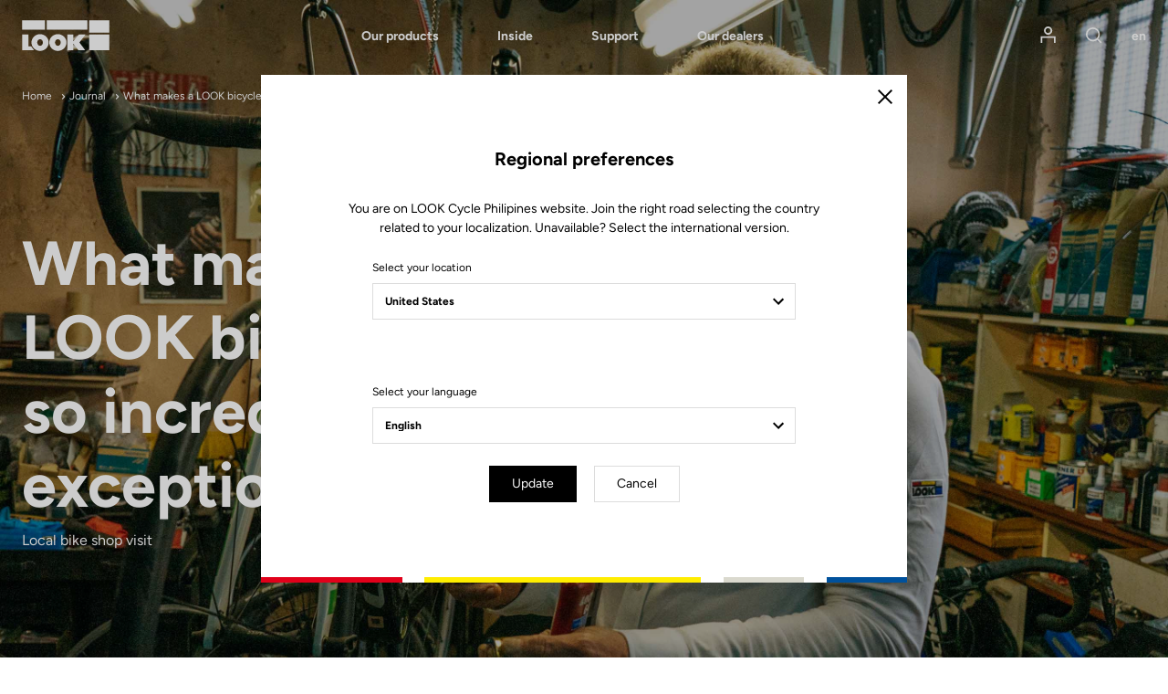

--- FILE ---
content_type: text/html; charset=UTF-8
request_url: https://www.lookcycle.com/ph-en/channel-selector?route=story_show&params={%22_locale%22:%22en%22,%22_channel%22:%22ph%22,%22slug%22:%22look-bicycle-incredibly-exceptional%22}&from=channel-checker&userChannel=/us
body_size: 2156
content:
<!-- Dialog Preferences -->
<div class="c-dialog__inner c-dialog__inner--middle c-separator c-separator--dialog c-separator--tertiary">
  <div class="c-dialog__heading">

    <!-- Button close only Mobile/Tablet Screen-->
    <button type="button" class="c-button c-button--close c-dialog__close js-preferences-dialog-close">
        <span class="c-icon c-icon--close">
          <svg width="14" height="14" viewBox="0 0 14 14" xmlns="http://www.w3.org/2000/svg"><path d="M7 5.728L12.728 0 14 1.273 8.273 7l5.728 5.728L12.728 14 7 8.273l-5.727 5.728L0 12.728 5.728 7 0 1.273 1.273 0z" fill="currentColor" fill-rule="nonzero"/></svg>

        </span>
      <span class="u-hidden">Close</span>
    </button><!-- /Button close -->

    <h4 class="u-h5 u-h4@tablet-up u-mb(xs)">Regional preferences</h4>
  </div>

  <div class="c-dialog__body">

          <p class="u-ta(center)">You are on LOOK Cycle Philipines website. Join the right road selecting the country related to your localization. Unavailable? Select the international version.</p>
    
    <!-- Form -->
    <form name="channel_selector" method="post" action="/ph-en/switch" class="u-m(auto) c-form" data-dont-wait-validation="" data-tm-action="{&quot;event&quot;:&quot;lookEventLab&quot;,&quot;category&quot;:&quot;Header&quot;,&quot;action&quot;:&quot;Language&quot;,&quot;label&quot;:&quot;$input[id=\&quot;channel_selector_channelLocale\&quot;]&quot;}">
    <div class="c-form__group">
          <label class="c-form__label" for="channel_selector_channel">Select your location</label>
        
  <select id="channel_selector_channel" name="channel_selector[channel]" class="c-form__field c-form__select c-form__field c-form__select"><option value="ea">International</option><option value="ar">Argentina</option><option value="au">Australia</option><option value="at">Austria</option><option value="by">Belarus</option><option value="be">Belgique</option><option value="bo">Bolivia</option><option value="br">Brazil</option><option value="bn">Brunei</option><option value="bg">Bulgaria</option><option value="kh">Cambodia</option><option value="ca">Canada</option><option value="cl">Chile</option><option value="cn">China</option><option value="co">Colombia</option><option value="cr">Costa Rica</option><option value="hr">Croatia</option><option value="cy">Cyprus</option><option value="cz">Czechia</option><option value="dk">Denmark</option><option value="de">Deutschland</option><option value="ec">Ecuador</option><option value="es">España</option><option value="ee">Estonia</option><option value="fi">Finland</option><option value="fr">France</option><option value="gr">Greece</option><option value="gt">Guatemala</option><option value="hn">Honduras</option><option value="hk">Hong Kong SAR China</option><option value="hu">Hungary</option><option value="in">India</option><option value="id">Indonesia</option><option value="ie">Ireland</option><option value="il">Israel</option><option value="it">Italia</option><option value="ja">JA</option><option value="kz">Kazakhstan</option><option value="lv">Latvia</option><option value="lt">Lithuania</option><option value="lu">Luxembourg</option><option value="my">Malaysia</option><option value="mt">Malta</option><option value="ma">Maroc</option><option value="mx">México</option><option value="nl">Netherlands</option><option value="nz">New Zealand</option><option value="no">Norway</option><option value="pa">Panamá</option><option value="pe">Perú</option><option value="ph">Philippines</option><option value="pl">Poland</option><option value="pt">Portugal</option><option value="pr">Puerto Rico</option><option value="qa">Qatar</option><option value="ru">Russia</option><option value="rs">Serbia</option><option value="sg">Singapore</option><option value="sk">Slovakia</option><option value="si">Slovenia</option><option value="za">South Africa</option><option value="kr">South Korea</option><option value="lk">Sri Lanka</option><option value="se">Sweden</option><option value="ch">Switzerland</option><option value="tw">Taiwan</option><option value="th">Thailand</option><option value="tr">Turkey</option><option value="ua">Ukraine</option><option value="ae">United Arab Emirates</option><option value="uk">United Kingdom</option><option value="us" selected="selected">United States</option><option value="ve">Venezuela</option><option value="vn">Vietnam</option></select>
    </div>
    <p class="u-mb(lg)@phone-up u-v(hidden)" id="channel_selector_ecommerce">
        <span class="c-icon c-icon--sm u-mr(2xs)">
          <svg width="17" height="18" viewBox="0 0 17 18" xmlns="http://www.w3.org/2000/svg"><path d="M13.91 3.273H2.454l1.227-1.637h9l1.227 1.637zm2.407.499L13.494 0H2.947C.997 2.481.015 3.739 0 3.772V18h16.364V4.09l-.047-.318zM1.637 4.909h13.09v11.455H1.637V4.909zm8.814 3.393a2.466 2.466 0 0 1-1.33 1.33c-.289.12-.605.186-.94.186A2.443 2.443 0 0 1 6.447 9.1a2.443 2.443 0 0 1-.72-1.735l.001-.819H4.091v.819a4.073 4.073 0 0 0 1.198 2.892 4.09 4.09 0 0 0 6.984-2.892c0-.066.055-.87 0-.819h-1.637c.047-.122 0 .672 0 .819 0 .333-.066.65-.185.938z" fill="currentColor" fill-rule="nonzero"/></svg>

        </span>
      Available for online purchase
    </p>
    <!-- Input type text with message error -->
    <div class="c-form__group">
          <label class="c-form__label" for="channel_selector_locale">Select your language</label>
        
  <select id="channel_selector_locale" name="channel_selector[locale]" class="c-form__field c-form__select c-form__field c-form__select"></select>
    </div>

    <div class="u-ta(center)">
      <button type="submit" id="channel_selector_submit" name="channel_selector[submit]" class="c-button js-preferences-dialog-close u-m(xs) u-m(2xs)@phone-up c-button">Update</button>
      <button type="button" class="c-button c-button--reverse js-preferences-dialog-close u-m(xs) u-m(2xs)@phone-up">
        Cancel
      </button>
    </div>
      <input type="hidden" id="channel_selector_channelLocale" name="channel_selector[channelLocale]" class="c-form__field" />  <input type="hidden" id="channel_selector_route" name="channel_selector[route]" class="c-form__field" value="story_show" />  <input type="hidden" id="channel_selector_params" name="channel_selector[params]" class="c-form__field" value="{&quot;_locale&quot;:&quot;en&quot;,&quot;_channel&quot;:&quot;ph&quot;,&quot;slug&quot;:&quot;look-bicycle-incredibly-exceptional&quot;}" />  <input type="hidden" id="channel_selector__token" name="channel_selector[_token]" class="c-form__field" value="c1dc8fc88e922b1d.zxn4HPQwxKSgldD3rrGGU-japRh9k_k74lVbEa-8Zko.93O-WLx16cb_1rKb1N3rH5ytymEp68gMkhspJfWEABj5T71JwHqbkcP5iQ" />
    </form>
  </div>
</div>
